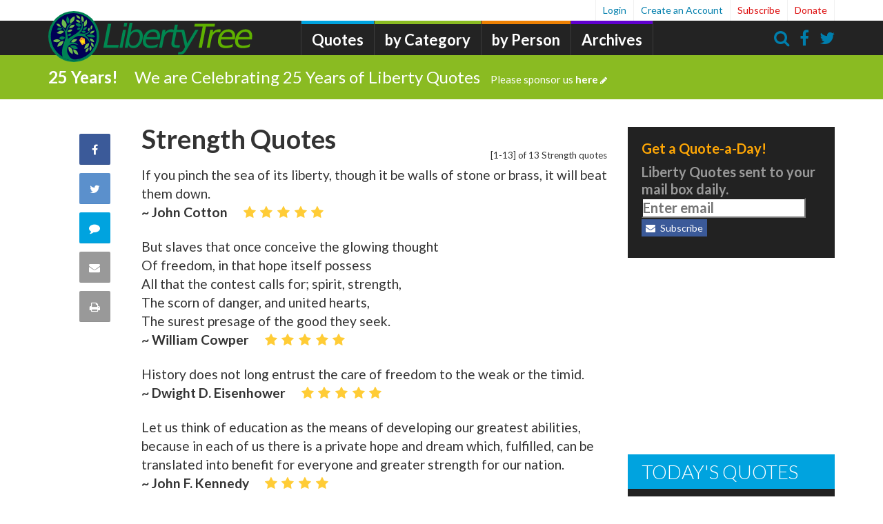

--- FILE ---
content_type: text/html;charset=UTF-8
request_url: http://libertytree.ca/quotes_about/Strength
body_size: 15465
content:
<!DOCTYPE html PUBLIC "-//W3C//DTD XHTML 1.0 Strict//EN" "http://www.w3.org/TR/xhtml1/DTD/xhtml1-strict.dtd">
<html xmlns="http://www.w3.org/1999/xhtml" lang="en" xml:lang="en">
<head>
<script type="text/javascript">if(!navigator.cookieEnabled)window.location.href="http://libertytree.ca/quotations.nsf/QuotesAbout.xsp?action=openDocument\u0026akey=Strength\u0026SessionID=2FA2DB0944D77B3884817D1ECF980D03CF2DDBEF";</script>
<title>Quotes about Strength - LibertyTree.ca</title>
<link rel="SHORTCUT ICON" href="/quotations.nsf/../../quotes.nsf/LibertyTreeLantern.ico" />
<script type="text/javascript">var dojoConfig = {locale: 'en-us'};</script>
<script type="text/javascript" src="/xsp/.ibmxspres/dojoroot-1.9.7/dojo/dojo.js"></script>
<script type="text/javascript" src="/xsp/.ibmxspres/dojoroot-1.9.7/ibm/xsp/widget/layout/layers/xspClientDojo.js"></script>
<meta http-equiv="Content-Type" content="text/html; charset=utf-8" />
<meta name="Language" content="en-us" />
<meta name="robots" content="all,index,follow" />
<meta name="GOOGLEBOT" content="all,index,follow" />
<meta name="keywords" content="Strength quotes, quotations about Strength" />
<meta name="Description" content="Strength quotes, quotations about Strength" />
<meta property="og:site_name" content="LibertyQuotes" />
<meta property="og:type" content="quotation dialogue" />
<meta property="og:url" content="http://libertytree.ca/quotes_about/Strength" />
<meta property="og:title" content="Quotes about Strength - LibertyTree.ca" />
<meta name="rating" content="General" />
<meta name="distribution" content="Global" />
<meta name="author" content="libertytree.ca" />
<meta name="copyright" content="libertytree.ca 2018 - all rights reserved" />
<meta name="Revisit-After" content="5 Days" />
<link rel="stylesheet" type="text/css" href="/quotations.nsf/font-awesome/css/font-awesome.min.css" />
<link rel="stylesheet" type="text/css" href="/quotations.nsf/custom.css" />
<meta name="viewport" content="width=device-width, initial-scale=1.0, maximum-scale=1.0, minimum-scale=1.0, user-scalable=yes, minimal-ui" />
<link href="/font-awesome/css/font-awesome.min.css" rel="Stylesheet" type="text/css" />
</head>
<body>
<form id="view:_id1" method="post" action="/quotations.nsf/QuotesAbout.xsp?action=openDocument&amp;akey=Strength" enctype="multipart/form-data">
<link href="//maxcdn.bootstrapcdn.com/bootstrap/3.0.0/css/bootstrap.min.css" rel="stylesheet" type="text/css" /><script src="//ajax.googleapis.com/ajax/libs/jquery/1.12.0/jquery.min.js"></script><script src="//maxcdn.bootstrapcdn.com/bootstrap/3.0.0/js/bootstrap.min.js"></script><script src="//libertytree.ca/js/initial.js"></script><script src="//libertytree.ca/quotes.nsf/main.js"></script><link href="//libertytree.ca/css/ccsite.css" rel="stylesheet" type="text/css" /><style>
		.ui-dialog { background-color: white; background-image: none; }

		.prodad{ display:block; margin-bottom:20px; overflow:hidden; padding:1em; }

		.galleryResContainer { background-color:#fff; border:1px solid rgba(218,218,218,.4); text-align:center; margin-bottom:30px; min-width:235px;
		width:100%; cursor:pointer; height:300px; border-radius:2px; }


		.galleryResContainer { display:inline-block; }

		.galleryResContainerInner { text-align:center; }

		.imgCont { z-index:1; position:relative; max-height:185px; width:100%; overflow:hidden; }

		.resultItemImg { border-top-left-radius:7px; border-top-right-radius:7px; max-width:100%; height:178px; background-size:auto 100%;
		background-repeat:no-repeat; background-position:center; overflow:hidden; } img { border:0; } img { vertical-align:middle; } .mymarkIco {
		width:auto; position:absolute; top:15px; margin-right:10px; height:26px; }

		.myMarkIcodescktop { right:0; z-index:3; margin-top:-3px; position:absolute; display:none; width:auto; position:absolute; top:15px;
		margin-right:10px; height:18px; }

		.marketitem { height:17px; float:left; margin-left:6px; font-size:12px; color:#363636; margin-top:2px; fill:#363636; }

		.marketitem svg { vertical-align:middle; margin-bottom:3px; margin-left:2px; }

		svg:not(:root) { overflow:hidden; }

		.resultitemtxt { height:65px; }

		.glryTitle { text-align:left; font-size:12px; font-weight:normal; height:37px; overflow:hidden; width:100%; color:#6a7575; padding:5px; }

		.resultitemtbl { height:30px; }

		.resultitemtbl .itemInformation{ float:left; text-align:center; display:inline-block; font-size:12px; font-style:italic; color:#6a7575;
		width:auto; border-right:1px solid #d8dcdd; padding:0 9px; }

		.resultitembtm { position:relative; height:22px; overflow:hidden; text-align:left; }

		.resultitembtm .price { color:#6a7575; margin-top:2px; margin-left:10px; font-size:14px; text-decoration:none; font-weight:bold; }

		.resultitembtm .listPrice { margin-top:4px; font-size:12px; color:#7e7e7e; text-decoration:line-through; margin-left:6px; }

		.resultitembtm .storeName { height:17px; font-size:12px; color:#6a7575; font-weight:bold; float:right; margin-right:10px; max-width:100px;
		overflow:hidden; white-space:nowrap; text-overflow:ellipsis; }

		.grabs { display:inline-block; position:relative; border:1px solid rgba(200,200,200,.8); vertical-align:middle; width:100%; height:205px;
		margin:0 0 30px 0; }

		.grabsBackgroundImage{ position:absolute; height:100%; width:100%; background-position:center; background-repeat:no-repeat;
		background-size:100%; }

		.grabsDiscountOFF { position:absolute; top:6px; left:-8px; width:75px; height:35px; color:#fff; background-repeat:no-repeat;
		background-size:100%; text-align:center; font-family:roboto; font-size:16px; font-weight:500; padding-top:5px; z-index:1; }

		.grabsHover { display:none; } .grabsDetails { margin-top:50px; text-align:center; } .grabs:hover .grabsBackgroundImage { opacity:.2;
		background-size:112%; transition-duration:300ms; }

		.grabs:hover .grabsHover { display:block; } .grabsTitle { font-size:24px; font-weight:500; color:#363636; padding:0 8px; z-index:2;
		position:relative; }

		.grabsName { font-size:15px; font-weight:bold; color:#fff898; z-index:2; position:absolute; bottom:30px; left:0; padding:3px; min-height:25px;
		width:100%; background-color:#5a9ada; text-align:center; }

		.grabsPrices { position:absolute; bottom:30px; left:0; padding:3px; min-height:25px; width:100%; color:#363636; background-color:#ededed;
		text-align:center; } .grabsListPrice { margin-right:8px; font-size:13px; text-decoration:line-through; } .grabsPrice { font-size:18px;
		font-weight:bold; } .grabsStoreName { position:absolute; right:10px; top:0; height:29px; width:90px; text-align:right; font-weight:500; }
		.grabsStoreNameText { position:absolute; width:100%; top:10px; left:0; font-size:14px; }

		.stuccuOrangeText { color:#ee5630; }

		.grabsLink { position:absolute; right:0; bottom:0; height:30px; width:100%; background-color:#006698; }

		.grabsLink.black { background-color:#363636; } .grabsShopNow { position:absolute; width:100%; top:7px; right:0; font-size:15px;
		font-weight:500; color:#fff; }
		
		
		
		/* Rating Star Widgets Style */
		.rating-stars ul {
		  list-style-type:none;
		  padding:0;
		  
		  -moz-user-select:none;
		  -webkit-user-select:none;
		}
		.rating-stars ul > li.star {
		  display:inline-block;
		  
		}
		
		/* Idle State of the stars */
		.rating-stars ul > li.star > i.fa {
		  font-size:2.5em; /* Change the size of the stars */
		  color:#ccc; /* Color on idle state */
		}
		
		/* Hover state of the stars */
		.rating-stars ul > li.star.hover > i.fa {
		  color:#FFCC36;
		}
		
		/* Selected state of the stars */
		.rating-stars ul > li.star.selected > i.fa {
		  color:#FF912C;
		}
		
		.rating-stars ul > li.star.selected > i.fa-thumbs-down, .rating-stars2 ul > i.fa-thumbs-down {
		    color: #FF6464;
		}
		
		li.star {font-size: 8px;}
		
		.rating-stars, .rating-stars2 {
			display: inline-block;
  		 	margin-right: 0.5em;
  		 }
  		
  		.rating-widget {
  			margin-top:.5em;
  		}
  		
  		.rating-stars2 ul > li.star {
		    display: inline-block;
		}
		#stars2 > .fa-star {color: #FFCC36;}
		#stars3 > .fa-star {color: #FFCC36;}
		
		.comment-menu ul > li {
		    display: inline-block;
		    cursor: pointer;
		}
    
    .article-more .btn {
	    padding-top: 0px;
	    padding-bottom: 2px;
    }
    
    #ul2 > span {
    	font-size:.8em;
    }
    
    .hovervote span.vote-up:hover, .hovervote span.count-up:hover {
	  color:rgba(0, 142, 67, .9)!important;
	}
	.hovervote span.vote-down:hover, .hovervote span.count-down:hover {
	  color:rgba(200,39,59,.9)!important;
	}
	
	.star i.fa-thumbs-down:hover {
	  color:rgba(200,39,59,.9)!important;
	}
	

	.count-up,   .control-up {color: rgba(0, 142, 67, .5);}
	.count-down, .control-down {color:rgba(200, 39, 59, .5);}
	
	.timeline-comment-header-text {
    	max-width: none;
    	padding-top: 5px;
   		padding-bottom: 0px;
   		font-size:14px;
    }
    
    .timeline-comment-header-author {
	    color: #555;
	}
    
    .timeline-reply-header-author, .timeline-reply-header-timestamp {
	    color: #555;
	    font-size:14px;
	    font-weight: bold;
	}
	
	.timeline-reply-header-replyto, .timeline-reply-header-timestamp {
	    color: rgb(118, 118, 118);
	    font-size:12px;
	    font-weight: bold;
	}
    
    .timeline-comment-header .timestamp, .timeline-reply-header-timestamp {
	    margin-left:1em;
	}
	
	.inputReplyHTML {
		height:250.0px;
		
	}
	
	.discussion-item-header > p {
		margin-top:.5em;
		color:#333;
	}
	
	.set-reply-width { padding-left: 63px; }  
	
	.discussion-reply-icon {
	    float: left;
	    width: 32px;
	    height: 32px;
	    margin-top: -7px;
	    margin-left: -40px;
	    line-height: 28px;
	    color: #767676;
	    text-align: center;
	   
	    padding-top: 2px;
	}
	
	.article-inline-author .author {
	    font-family: inherit;
	    text-align: left;
	    font-style: normal;
	}
	
	.article-inline-author .author .author-name {
	    display: inline-block;
	    font-size:28px;
	    font-weight:600;
	    line-height: 1;
	    color: #006388;
	    margin-bottom: 10px;
	    word-break: break-word;
	}
	
	.article-inline-author .author .author-byline {
	    display: inline-block;
	    font-size:20px;
	    line-height: 1;
	    color: #347a94;
	    margin-bottom: 10px;
	    word-break: break-word;
	}
	
	.article-inline-author .author .author-source {
	    display: inline-block;
	    font-size:20px;
	    line-height: 1;
	    color: #347a94;
	    margin-bottom: 10px;
	    word-break: break-word;
	}
	
	a.list-group-item-inverse {
	    color: #a5e61b;
    	background-color: #222;
	}
	
	a.list-group-item-inverse:visited {
	    color: #6a9c00;
	}
	
	a.list-group-item-inverse:hover, a.list-group-item-inverse:focus {
	    color: #f9ff02;
	    text-decoration: underline;
	}
	.list-group-item-inverse {
	    position: relative;
	    display: block;
	    padding: 1px 15px;
	    margin-bottom: -1px;
	    background-color: #222;
	    border: 1px solid #046e84;
	}
	
	
	.nav-trending .nav-trending-title {
	    font-size: 28px;
	    font-weight: 300;
	    color: #fff;
	    background-color: #00a3df;
	    text-transform: uppercase;
	    padding: 10px 20px;
	    margin: 0 0 5px 0;
	}
	
	.nav-quote-cat .nav-quote-cat-title {
	    font-size: 20px;
	    font-weight: 300;
	    color: #fff;
	    background-color: #00862e;
	  /*  text-transform: uppercase; */
	    padding: 10px 20px;
	    margin: 0 0 5px 0;
	}
	
	.nav-quote-bios .nav-quote-bios-title {
	    font-size: 20px;
	    font-weight: 300;
	    color: #fff;
	    background-color: #00862e;
	  /*  text-transform: uppercase; */
	    padding: 10px 20px;
	    margin: 0 0 5px 0;
	}
	
	.quotes-categorized {
		
	}
	
	.quotes-categorized a {
		color:#333;
	}
	.quotes-categorized a:hover {
		text-decoration: none;
	}
	
	.hover-bg-lite:hover {background-color:#e0f7f7}
				
	</style><script>
 					
		// Function to check if element exists jQuery.fn.exists = function() { return this.length > 0; }

		// $(function() { var a = $(".takeover") , b = $(".collapse-area") , c = $("#collapse #arrow") , d = $("#collapse #collapse-text") , e = //
		//$(".has-modal-iframe") , f = $(".video-no-thumbnail").children("iframe") , g = f.attr("src");

		// if (a.length ) { if (typeof donateDisplay == 'undefined') { // and $.cookie('takeover-seen') != 1 // or !donateDisplay and // //
		//$.cookie('takeover-seen') != 1)  {

		// b.delay(750).slideDown('fast'); //if ($.cookie('seen-donate-modal') != donateTime) { // e.attr('href', e.attr('href') + '?autoplay=1'); //
		// f.attr('src', g + '?autoplay=1'); //} c.removeClass('fa-chevron-down'); c.addClass('fa-chevron-up'); d.text('Minimize'); }
		//$.cookie('takeover-seen', '1', { // expires: 7, // path: '/' //}); $('#collapse').click(function() { b.slideToggle('fast', function() {
		//$.cookie('collapsed', '1', { // expires: 7, // path: '/' //}); if (c.hasClass('fa-chevron-up')) { c.removeClass('fa-chevron-up'); //
		//c.addClass('fa-chevron-down'); d.text('Expand'); f.attr('src', g); } else { c.removeClass('fa-chevron-down'); c.addClass('fa-chevron-up'); //
		//d.text('Minimize'); } }); }); } });
		
		
		
		
		$(document).ready(function(){
		
		  /* 0. Load cookie  */
		  loadProfile();
		  //alert(vCustName);
		  if (vCustName!='undefined' && vCustName!=null)  $('.reply-form .usr-Name').val(vCustName);
		  if (vCustType!='undefined' && vCustType!=null) $('.reply-form .usr-Location').val(vCustType);

  
		  /* 1. Visualizing things on Hover - See next part for action on click */
		  $('#stars li').on('mouseover', function(){
		    var onStar = parseInt($(this).data('value'), 10); // The star currently mouse on
		   
		    // Now highlight all the stars that's not after the current hovered star
		    $(this).parent().children('li.star').each(function(e){
		      if (e <= onStar && e !=0) {
		        $(this).addClass('hover');
		      }
		      else {
		        $(this).removeClass('hover');
		      }
		    });
		    
		  }).on('mouseout', function(){
		    $(this).parent().children('li.star').each(function(e){
		      $(this).removeClass('hover');
		    });
		  });
		  
		  
		  /* 2. Action to perform on click */
		  $('#stars li').on('click', function(){
		    var onStar = parseInt($(this).data('value'), 10); // The star currently selected
		    var stars = $(this).parent().children('li.star');
		    
		    for (i = 0; i < stars.length; i++) {
		      $(stars[i]).removeClass('selected');
		    }
		    
		    for (i = 0; i <= onStar; i++) {
		    	if((i==0 && onStar==0) || (i>0))
		     		{$(stars[i]).addClass('selected');}
		    }
		    
		    // JUST RESPONSE (Not needed)
		    var ratingValue = parseInt($('#stars li.selected').last().data('value'), 10);
		    $('.inputRating').val(ratingValue);
		    
		    var msg = "";
		    if (ratingValue > 1) {
		        msg = "You rated the quote " + ratingValue + " stars.";
		    }
		    else {
		        msg = "You rated the quote thumbs down.";
		    }
		    responseMessage(msg);
		    
		  });
		  
		
		  $('.timeline-comment-avatar').initial({charCount:2,width:46,height:48,fontSize:20,fontWeight:400});
		  $('.discussion-reply-icon>img').initial({charCount:2,width:24,height:24,fontSize:16,fontWeight:400});
		  
		  //$('.initial-logo').initial({width:80,height:80});
  
		  
		  
		});
		
		
		function responseMessage(msg) {
		  $('.success-box').fadeIn(200);  
		  $('.success-box div.text-message').html("<span>" + msg + "</span>");
		}
		
		function responseReply(msg) {
		  $('.success-box-reply').fadeIn(200);  
		  $('.success-box-reply div.text-message').html("<span>" + msg + "</span>");
		}
		
		function validateName(t) {
			var x = "";
			if(t=="reply") {
				x = $('.reply-form .usr-Name').val();
				if(!x) {
				  	responseReply("</span><span style='color:red'>Please enter a name");
				  	
				  	return false;
				}
				
				vCustName = $('.reply-form .usr-Name').val();
				vCustType = $('.reply-form .usr-Location').val();
			
				//alert('Validate ' + vCustName);
				saveProfile();
				return true;
			} else {
				x = $('.comment-form .usr-Name').val();
				if(!x) {
				  	responseMessage("</span><span style='color:red'>Please enter a name");
				  	
				  	return false;
				}
				return true;
			}
		  
		  return false;
		  
		}
		
		function validateSubscribe(c) {
			var x = "";
			x = $(c).val();
			if(!x) {
			  	//responseSubscrube("</span><span style='color:red'>Please enter an email address", c);
			  	
			  	return false;
			}
			return true;
		  
		}
		
		function loadXMLDoc(url,unid) {
		  var xmlhttp;
		  var obj=[];
		  if (window.XMLHttpRequest) {
		    // code for IE7+, Firefox, Chrome, Opera, Safari
		    xmlhttp=new XMLHttpRequest();
		  } else {
		    // code for IE6, IE5
		    xmlhttp=new ActiveXObject("Microsoft.XMLHTTP");
		  }
		  xmlhttp.onreadystatechange = function() {
		    if (xmlhttp.readyState==4 && xmlhttp.status==200) {
		
		      // If successful get, then do ...	
				
		      obj = JSON.parse( xmlhttp.responseText );
		      var vu = 0;
		      if(obj.voteup) {
		        vu = (obj.voteup!="") ? obj.voteup.split(";").length : 0;
		      }
		
		      if(obj.upvotes) {
		        vu = obj.upvotes;
		      }
		
		      var vd = 0;
		      if(obj.votedown) {
		        vd = (obj.votedown!="") ? obj.votedown.split(";").length : 0;
		      }
		
		      if(obj.downvotes) {
		        vd = obj.downvotes;
		      }
		
		      var elem = $("#"+unid+" span.upvotes");
		      //if (elem.length != 0) { 
		        if (vu>0) {elem.text(vu);} else {elem.text("");}	 
		      //}
		      var elem = $("#"+unid+" span.downvotes");
		     // if (elem.length != 0) { 
		        if (vd>0) {elem.text(vd);} else {elem.text("");}	 
		      //}
		
		    }
		  }
			
		  xmlhttp.open("GET",url,true);
		  xmlhttp.send();
		}
		
		function vote(u,v) {
		  var ww = $(".usr-Name").val();
		  var loc = $(".usr-Location").val();
		  if (loc!="") ww += ", "+ loc;
		  //alert(ww);
		  var vurl = "/quotes.nsf/RateComment!OpenAgent&unid="+u+"&vote="+v+"&who="+ww;
		  var response = loadXMLDoc(vurl, u);
		
		  // response is in JSON
		  
		
		}
		
		function replyTo(u, n) {
		  // put unid in form
		  $(".reply-parent-unid").val(u);
		  
		  // put replyto name in form
		  $(".reply-to-name").val(n);
		  
		  // move form to
		  $(".reply-form").insertAfter( $( "#"+u ) );
		  $(".reply-form").removeClass("hidden");
		  
		  makeReplyBox();
		  
		  var replyBox = $(".inputReplyHTML");
		  replyBox.addClass("set-reply-width");
		  
		  var replyFrame = $(".inputReplyHTML .ephox-hare-content-iframe");
		  replyFrame.contents().find('body').focus();
		  
		}
		
		function commentFocus() {
			var commentFrame = $(".inputHTML .ephox-hare-content-iframe");
		  	commentFrame.contents().find('body').focus();
		}
		
		function makeReplyBox() {
		
			var g_divEditor2 = null;
			g_divEditor2 = textboxio.replace(".inputReplyHTML",{
			
			    ui : {
			        toolbar : {
			            items : [
			                {
			                    label: 'Undo and Redo group',
			                    // Built-in Command ids: 'undo', 'redo'
			                    items: [ 'undo', 'redo' ]          
			                },
			                {
			                    label: 'Emphasis group',
			                    items: [ 'bold', 'italic', 'underline', 'strikethrough', 'blockquote' ]
			                },
			                {
			                    label: 'Insert group',
			                    items : [ 'link', 'fileupload' ] 
			                }
			            ]
			        }
  
			    },
			    
			    css : {
			        documentStyles : 'body { font-family: "Lato",Helvetica,Arial,sans-serif; font-size:20px;}',
			        styles : [
			 
			            { rule : 'p' },
			            { rule : 'h1.blue', text: 'Blue Heading 1' },
			            { rule : '.green', text: 'Green Inline Style' }
			        ]  //,
			        // stylesheets : ['test.css']
			         
			    }
			});
			
			 g_divEditor2.focus();
			 // $(".inputReplyHTML iframe").contents().find('body').html('<div> blah </div>');
		
		}
		
		
	</script><style>#header #main-nav {
    	left: 380px;
    }
    
    
	
	.slideup, .slidedown {
         max-height: 0;   
         padding:0;         
         overflow-y: hidden;
         -webkit-transition: all 0.8s ease-in-out;
         -moz-transition: all 0.8s ease-in-out;
         -o-transition: all 0.8s ease-in-out;
         transition: all 0.8s ease-in-out;
     }
     .slidedown {       
         padding:15px;             
         max-height: 160px ;            
     }
     
     .slidesearchup, .slidesearchdown {
         max-height: 0;   
         padding:0;         
         overflow-y: hidden;
         -webkit-transition: all 0.8s ease-in-out;
         -moz-transition: all 0.8s ease-in-out;
         -o-transition: all 0.8s ease-in-out;
         transition: all 0.8s ease-in-out;
     }
     .slidesearchdown {       
         padding:15px;             
         max-height: 160px ;            
     } 
     @media (max-width: 479px) {
	 	#header .ltlogo {
		    display: block;
		    width: 170px;
    		margin: 64px auto 0 auto;
		}
     }</style><header class="has-bar" id="header"><div class="container"><a class="ltlogo" href="/"><img alt="Liberty Tree" class="img-responsive" id="logo-expanded" src="/quotes.nsf/LibertyTreeBanner.svg" /></a><nav class="hidden-xs" id="main-nav"><ul><li class="home"><div style="width:250px;color:#7AC943;margin-top: -9px;"></div></li><li class="news "><a href="/quotations">Quotes</a></li><li class="opinion"><a href="/quote-categories">by Category</a></li><li class="blogs "><a href="/quote-authors">by Person</a></li><li class="almanac"><a href="/quotes_history">Archives</a></li></ul></nav><nav id="user-nav"><ul><li><a class="has-modal" href="http://libertytree.ca/quotes_about/Strength&amp;login" rel="nofollow">
Login</a>
</li><li><a class="has-modal" href="/registration.nsf/LTQRegistration" id="a2">Create an Account</a></li><li class="important"><a class="has-modal" href="/registration.nsf/LTQRegistration" id="user-subscribe">Subscribe</a></li><li class="important"><a href="/docs/donation">Donate</a></li></ul></nav><nav class="utility-nav"><ul><li class="search icon"><a onclick="$('.messaging-bar').toggleClass('slidesearchdown slidesearchup')"><i class="fa fa-search"></i></a></li><li class="facebook icon"><a href="#"><i class="fa fa-facebook"></i></a></li><li class="twitter icon"><a href="https://twitter.com/quotes_liberty"><i class="fa fa-twitter"></i></a></li></ul></nav><nav id="mobile-nav"><ul><li class="hamburger icon"><button class="btn btn-navbar" data-target=".nav-collapse" data-toggle="collapse" style="padding:1px;font-size:30px;" type="button"><i class="fa fa-bars"></i></button></li><li class="search icon"><a onclick="$('.messaging-bar').toggleClass('slidesearchdown slidesearchup')"><i class="fa fa-search"></i></a></li></ul></nav></div><div id="view:_id1:_id12:SearchBar1" class="messaging-bar green slidesearchup">
<div class="container " style="float: right;max-width: 350px;"><i class="fa fa-search" style="position: relative;       top: 0px;       left: 5px;       color: rgb(153, 153, 153);z-index:1;"></i><input type="text" id="view:_id1:_id12:inputSearch1" name="view:_id1:_id12:inputSearch1" style="padding-left: 2em;         width:13.25em;         display: inline-block;         position: relative;         left: -1em;" class="form-control localsearchbox" placeholder="Enter search terms..." /><button class="btn btn-info btn-mini search_button" type="button" name="view:_id1:_id12:searchButton" id="view:_id1:_id12:searchButton"><i class="fa fa-search"></i>Search</button></div></div>
<div id="view:_id1:_id12:div2" class="messaging-bar green slidedown"><div class="container"><span class="message-prefix" style="margin-right:1em;font-weight:bolder;">25 Years!</span><a class="headline" href="//libertytree.ca/docs/donation">We are Celebrating 25 Years of Liberty Quotes<span class="cta">Please sponsor us&nbsp;<b>here</b><i class="fa fa-pencil"></i></span></a></div></div>
</header><div id="view:_id1:_id12:callback1">
<div id="content" role="main"><div id="article-container" itemprop="articleBody"><article class="article-wrapper print-area" data-channel-id="9" data-entry-id="101513"><div class="article-engagement col-sm-2"><nav class="article-sharing-nav" style="top: auto;"><ul><li class="facebook" data-url="http://libertytree.ca/quotes_about/Strength">
<a class="fb-share" href="https://www.facebook.com/sharer/sharer.php?u=http%3A%2F%2Flibertytree.ca%2Fquotes_about%2FStrength&amp;t=Strength+quote" target="_blank">
<i class="fa fa-facebook"></i><span class="sr-only">Share on Facebook</span>
</a>
<span class="badge-icon hide"></span>
</li>
<li class="twitter" data-url="http://libertytree.ca/quotes_about/Strength">
<a class="twitter-share" href="https://twitter.com/share?url=http%3A%2F%2Flibertytree.ca%2Fquotes%2FStrength&amp;text=Strength+quote" target="_blank">
<i class="fa fa-twitter"></i><span class="sr-only">Share on Twitter</span>
</a>
<span class="badge-icon hide"></span>
</li>
<li class="comment" data-identifer="101513" data-url="//libertytree.ca/"><a onclick="commentFocus()"><i class="fa fa-comment"></i><span class="sr-only">Comment on this quote</span></a><span class="badge-icon hide"></span></li><li class="email"><a class="has-modal" href="http://libertytree.ca/send-link/Strength" rel="nofollow">
<i class="fa fa-envelope"></i><span class="sr-only">Share via Email</span>
</a>
</li><li class="print">
<a href="http://www.printfriendly.com/print/?url=http%3A%2F%2Flibertytree.ca%2Fquotes_about%2FStrength" target="_blank">
<i class="fa fa-print"></i><span class="sr-only">Print this Page</span>
</a>
<span class="badge-icon hide"></span>
</li>
</ul></nav></div>
<div class="article-content col-sm-10"><span style="float:right;margin-top:37px;font-size:smaller;">[1-13] of 13 Strength quotes</span><h3 style="" class="quote-text">Strength Quotes</h3><div class="article-inline-engagement"><div class="author"><image id="view:_id1:_id12:callback1:computedField6" class="author-image img-responsive img-circle" src="http://libertytree.ca/assets/images/ui/LibertyTreeLogo-114x114.png" alt="Strength"></image><span id="view:_id1:_id12:callback1:computedField7" class="author-name">Strength</span></div><div class="social hide-print"><ul><li class="comment" data-identifer="101513" data-url="//libertytree.ca/"><a href="#"><i class="fa fa-comment"></i></a></li><li><a class="fb-share" href="#"><i class="fa fa-facebook"></i></a></li><li><a class="twitter-share" href="#"><i class="fa fa-twitter"></i></a></li></ul></div></div><div style="text-align:right;margin-bottom:1em;"></div><div class="quotes-categorized"><ul style="overflow: hidden; width: auto;"><div id="view:_id1:_id12:callback1:_id153:repeat2">
<li style="margin-bottom:1.2em;font-size:1.2em;" class="featured">
<div class="hover-bg-lite" style="margin-bottom:.5em;"><a id="view:_id1:_id12:callback1:_id153:repeat2:0:link1" href="../../quotes/John.Cotton.Quote.BEB2"><span style="display:block;" class="title">If you pinch the sea of its liberty, though it be walls of stone or brass, it will beat them down.</span><span style="font-weight:600;" class="news channel">~ John Cotton</span><div class="rating-stars2" style="color: #FFCC36!important;margin-left:1em;"><ul id="stars3"><i class="fa fa-star fa-fw"></i><li class="star"></li><i class="fa fa-star fa-fw"></i><li class="star"></li><i class="fa fa-star fa-fw"></i><li class="star"></li><i class="fa fa-star fa-fw"></i><li class="star"></li><i class="fa fa-star fa-fw"></i><li class="star"></li></ul></div></a></div></li>
<li style="margin-bottom:1.2em;font-size:1.2em;" class="featured">
<div class="hover-bg-lite" style="margin-bottom:.5em;"><a id="view:_id1:_id12:callback1:_id153:repeat2:1:link1" href="../../quotes/William.Cowper.Quote.83D4"><span style="display:block;" class="title">But slaves that once conceive the glowing thought<br/>
Of freedom, in that hope itself possess<br/>
All that the contest calls for; spirit, strength,<br/>
The scorn of danger, and united hearts,<br/>
The surest presage of the good they seek.</span><span style="font-weight:600;" class="news channel">~ William Cowper</span><div class="rating-stars2" style="color: #FFCC36!important;margin-left:1em;"><ul id="stars3"><i class="fa fa-star fa-fw"></i><li class="star"></li><i class="fa fa-star fa-fw"></i><li class="star"></li><i class="fa fa-star fa-fw"></i><li class="star"></li><i class="fa fa-star fa-fw"></i><li class="star"></li><i class="fa fa-star fa-fw"></i><li class="star"></li></ul></div></a></div></li>
<li style="margin-bottom:1.2em;font-size:1.2em;" class="featured">
<div class="hover-bg-lite" style="margin-bottom:.5em;"><a id="view:_id1:_id12:callback1:_id153:repeat2:2:link1" href="../../quotes/Dwight.Eisenhower.Quote.7E15"><span style="display:block;" class="title">History does not long entrust the care of freedom to the weak or the timid.</span><span style="font-weight:600;" class="news channel">~ Dwight D. Eisenhower</span><div class="rating-stars2" style="color: #FFCC36!important;margin-left:1em;"><ul id="stars3"><i class="fa fa-star fa-fw"></i><li class="star"></li><i class="fa fa-star fa-fw"></i><li class="star"></li><i class="fa fa-star fa-fw"></i><li class="star"></li><i class="fa fa-star fa-fw"></i><li class="star"></li><i class="fa fa-star fa-fw"></i><li class="star"></li></ul></div></a></div></li>
<li style="margin-bottom:1.2em;font-size:1.2em;" class="featured">
<div class="hover-bg-lite" style="margin-bottom:.5em;"><a id="view:_id1:_id12:callback1:_id153:repeat2:3:link1" href="../../quotes/John.F..Kennedy.Quote.3106"><span style="display:block;" class="title">Let us think of education as the means of developing our greatest abilities, because in each of us there is a private hope and dream which, fulfilled, can be translated into benefit for everyone and greater strength for our nation.</span><span style="font-weight:600;" class="news channel">~ John F. Kennedy</span><div class="rating-stars2" style="color: #FFCC36!important;margin-left:1em;"><ul id="stars3"><i class="fa fa-star fa-fw"></i><li class="star"></li><i class="fa fa-star fa-fw"></i><li class="star"></li><i class="fa fa-star fa-fw"></i><li class="star"></li><i class="fa fa-star fa-fw"></i><li class="star"></li></ul></div></a></div></li>
<li style="margin-bottom:1.2em;font-size:1.2em;" class="featured">
<div class="hover-bg-lite" style="margin-bottom:.5em;"><a id="view:_id1:_id12:callback1:_id153:repeat2:4:link1" href="../../quotes/James.Madison.Quote.820C"><span style="display:block;" class="title">When we are considering the advantages that may result from an easy mode of naturalization, we ought also to consider the cautions necessary to guard against abuses.  It is no doubt very desirable that we should hold out as many inducements as possible for the worthy part of mankind to come and settle amongst us, and throw their fortunes into a common lot with ours. But why is this desirable? Not merely to swell the catalogue of people. No, sir, it is to increase the wealth and strength of the community; and those who acquire the rights of citizenship without adding to the strength or wealth of the community are not the people we are in want of … I should be exceedingly sorry, sir, that our rule of naturalization excluded a single person of good fame that really meant to incorporate himself into our society; on the other hand, I do not wish that any man should acquire the privilege, but such as would be a real addition to the wealth or strength of the United States.</span><span style="font-weight:600;" class="news channel">~ James Madison</span><div class="rating-stars2" style="color: #FFCC36!important;margin-left:1em;"><ul id="stars3"><i class="fa fa-star fa-fw"></i><li class="star"></li><i class="fa fa-star fa-fw"></i><li class="star"></li><i class="fa fa-star fa-fw"></i><li class="star"></li><i class="fa fa-star fa-fw"></i><li class="star"></li></ul></div></a></div></li>
<li style="margin-bottom:1.2em;font-size:1.2em;" class="featured">
<div class="hover-bg-lite" style="margin-bottom:.5em;"><a id="view:_id1:_id12:callback1:_id153:repeat2:5:link1" href="../../quotes/Thomas.Paine.Quote.9914"><span style="display:block;" class="title">The strength and power of despotism consists wholly in the fear of resistance.</span><span style="font-weight:600;" class="news channel">~ Thomas Paine</span><div class="rating-stars2" style="color: #FFCC36!important;margin-left:1em;"><ul id="stars3"><i class="fa fa-star fa-fw"></i><li class="star"></li><i class="fa fa-star fa-fw"></i><li class="star"></li><i class="fa fa-star fa-fw"></i><li class="star"></li><i class="fa fa-star fa-fw"></i><li class="star"></li><i class="fa fa-star fa-fw"></i><li class="star"></li></ul></div></a></div></li>
<li style="margin-bottom:1.2em;font-size:1.2em;" class="featured">
<div class="hover-bg-lite" style="margin-bottom:.5em;"><a id="view:_id1:_id12:callback1:_id153:repeat2:6:link1" href="../../quotes/Ronald.Reagan.Quote.497A"><span style="display:block;" class="title">As we celebrate Thanksgiving ... we should ask what we can do as individuals to demonstrate our gratitude to God for all He has done. Such reflection can only add to the significance of this precious day of remembrance. Let us recommit ourselves to that devotion to God and family that has played such an important role in making this a great Nation, and which will be needed as a source of strength if we are to remain a great people.</span><span style="font-weight:600;" class="news channel">~ Ronald Reagan</span><div class="rating-stars2" style="color: #FFCC36!important;margin-left:1em;"><ul id="stars3"><i class="fa fa-star fa-fw"></i><li class="star"></li><i class="fa fa-star fa-fw"></i><li class="star"></li><i class="fa fa-star fa-fw"></i><li class="star"></li><i class="fa fa-star fa-fw"></i><li class="star"></li><i class="fa fa-star fa-fw"></i><li class="star"></li></ul></div></a></div></li>
<li style="margin-bottom:1.2em;font-size:1.2em;" class="featured">
<div class="hover-bg-lite" style="margin-bottom:.5em;"><a id="view:_id1:_id12:callback1:_id153:repeat2:7:link1" href="../../quotes/John.Ruskin.Quote.8AE3"><span style="display:block;" class="title">Wise laws and just restraints are to a noble nation not chains, but chains of mail, -- strength and defense, though something of an incumbrance.</span><span style="font-weight:600;" class="news channel">~ John Ruskin</span><div class="rating-stars2" style="color: #FFCC36!important;margin-left:1em;"><ul id="stars3"><i class="fa fa-star fa-fw"></i><li class="star"></li><i class="fa fa-star fa-fw"></i><li class="star"></li><i class="fa fa-star fa-fw"></i><li class="star"></li><i class="fa fa-star fa-fw"></i><li class="star"></li><i class="fa fa-star fa-fw"></i><li class="star"></li></ul></div></a></div></li>
<li style="margin-bottom:1.2em;font-size:1.2em;" class="featured">
<div class="hover-bg-lite" style="margin-bottom:.5em;"><a id="view:_id1:_id12:callback1:_id153:repeat2:8:link1" href="../../quotes/Lucius.Annaeus.Seneca.Quote.EB6C"><span style="display:block;" class="title">Toward good men God has the mind of a father, he cherishes for them a manly love, and he says, "Let them be harassed by toil, by suffering, by losses, in order that they may gather true strength." Bodies grown fat through sloth are weak, and not only labour, but even movement and their very weight cause them to break down. Unimpaired prosperity cannot withstand a single blow; but he who has struggled constantly with his ills becomes hardened through suffering; and yields to no misfortune; nay, even if he falls, he still fights upon his knees.</span><span style="font-weight:600;" class="news channel">~ Lucius Annaeus Seneca</span><div class="rating-stars2" style="color: #FFCC36!important;margin-left:1em;"><ul id="stars3"><i class="fa fa-star fa-fw"></i><li class="star"></li><i class="fa fa-star fa-fw"></i><li class="star"></li><i class="fa fa-star fa-fw"></i><li class="star"></li><i class="fa fa-star fa-fw"></i><li class="star"></li><i class="fa fa-star fa-fw"></i><li class="star"></li></ul></div></a></div></li>
<li style="margin-bottom:1.2em;font-size:1.2em;" class="featured">
<div class="hover-bg-lite" style="margin-bottom:.5em;"><a id="view:_id1:_id12:callback1:_id153:repeat2:9:link1" href="../../quotes/Lucius.Annaeus.Seneca.Quote.213E"><span style="display:block;" class="title">We are mad, not only individually, but nationally. We check manslaughter and isolated murders; but what of war and the much-vaunted crime of slaughtering whole peoples? There are no limits to our greed, none to our cruelty. And as long as such crimes are committed by stealth and by individuals, they are less harmful and less portentous; but cruelties are practised in accordance with acts of senate and popular assembly, and the public is bidden to do that which is forbidden to the individual. Deeds that would be punished by loss of life when committed in secret, are praised by us because uniformed generals have carried them out. Man, naturally the gentlest class of being, is not ashamed to revel in the blood of others, to wage war, and to entrust the waging of war to his sons, when even dumb beasts and wild beasts keep the peace with one another. Against this overmastering and widespread madness philosophy has become a matter of greater effort, and has taken on strength in proportion to the strength which is gained by the opposition forces.</span><span style="font-weight:600;" class="news channel">~ Lucius Annaeus Seneca</span><div class="rating-stars2" style="color: #FFCC36!important;margin-left:1em;"><ul id="stars3"></ul></div></a></div></li>
<li style="margin-bottom:1.2em;font-size:1.2em;" class="featured">
<div class="hover-bg-lite" style="margin-bottom:.5em;"><a id="view:_id1:_id12:callback1:_id153:repeat2:10:link1" href="../../quotes/Aleksandr.Solzhenitsyn.Quote.CF81"><span style="display:block;" class="title">The strength or weakness of a society depends more on the level of its spiritual life than on its level of industrialization. Neither a market economy nor even general abundance constitutes the crowning achievement of human life. If a nation’s spiritual energies have been exhausted, it will not be saved from collapse by the most perfect government structure or by any industrial development.  A tree with a rotten core cannot stand.</span><span style="font-weight:600;" class="news channel">~ Aleksandr Solzhenitsyn</span><div class="rating-stars2" style="color: #FFCC36!important;margin-left:1em;"><ul id="stars3"><i class="fa fa-star fa-fw"></i><li class="star"></li><i class="fa fa-star fa-fw"></i><li class="star"></li><i class="fa fa-star fa-fw"></i><li class="star"></li><i class="fa fa-star fa-fw"></i><li class="star"></li><i class="fa fa-star fa-fw"></i><li class="star"></li></ul></div></a></div></li>
<li style="margin-bottom:1.2em;font-size:1.2em;" class="featured">
<div class="hover-bg-lite" style="margin-bottom:.5em;"><a id="view:_id1:_id12:callback1:_id153:repeat2:11:link1" href="../../quotes/George.Washington.Quote.4D33"><span style="display:block;" class="title">As a very important source of strength and security, cherish public credit. One method of preserving it is to use it as sparingly as possible, avoiding occasions of expense by cultivating peace, but remembering also that timely disbursements to prepare for danger frequently prevent much greater disbursements to repel it, avoiding likewise the accumulation of debt, not only by shunning occasions of expense, but by vigorous exertion in time of peace to discharge the debts which unavoidable wars may have occasioned, not ungenerously throwing upon posterity the burden which we ourselves ought to bear. The execution of these maxims belongs to your representatives, but it is necessary that public opinion should co-operate.</span><span style="font-weight:600;" class="news channel">~ George Washington</span><div class="rating-stars2" style="color: #FFCC36!important;margin-left:1em;"><ul id="stars3"><i class="fa fa-star fa-fw"></i><li class="star"></li><i class="fa fa-star fa-fw"></i><li class="star"></li><i class="fa fa-star fa-fw"></i><li class="star"></li><i class="fa fa-star fa-fw"></i><li class="star"></li><i class="fa fa-star fa-fw"></i><li class="star"></li></ul></div></a></div></li>
<li style="margin-bottom:1.2em;font-size:1.2em;" class="featured">
<div class="hover-bg-lite" style="margin-bottom:.5em;"><a id="view:_id1:_id12:callback1:_id153:repeat2:12:link1" href="../../quotes/J..C..Watts.Quote.8F7C"><span style="display:block;" class="title">We must be a people who dare, dare to take responsibility for our hatred and fears and ask God to heal us from within. And we must be a people of prayer, a people who pray as if the strength of our nation depended on it, because it does.</span><span style="font-weight:600;" class="news channel">~ J. C. Watts, Jr.</span><div class="rating-stars2" style="color: #FFCC36!important;margin-left:1em;"><ul id="stars3"><i class="fa fa-star fa-fw"></i><li class="star"></li><i class="fa fa-star fa-fw"></i><li class="star"></li><i class="fa fa-star fa-fw"></i><li class="star"></li><i class="fa fa-star fa-fw"></i><li class="star"></li><i class="fa fa-star fa-fw"></i><li class="star"></li></ul></div></a></div></li>
</div>
</ul><div style="text-align:center;"></div></div>
<div class="article-more"><hr /><div class="row"><nav class="col-xs-12 col-md-12 article-footer-engagement"><div class="row"><div class="col-xs-6 col-md-6 lg left"><a class="btn fb-share btn-inline" href="https://www.facebook.com/sharer/sharer.php?u=http%3A%2F%2Flibertytree.ca%2Fquotes%2FStrength&amp;t=Strength+quote" target="_blank" data-url="http://libertytree.ca/quotes/Strength">
<i class="fa fa-facebook"></i><span class="hidden-xs hidden-sm">Share on Facebook</span>
</a>
</div><div class="col-xs-3 col-md-2 lg left"><a class="btn twitter-share btn-inline" href="https://twitter.com/share?url=http%3A%2F%2Flibertytree.ca%2Fquotes%2FStrength&amp;text=Strength+quote" target="_blank">
<i class="fa fa-twitter"></i><span class="hidden-xs hidden-sm">Tweet</span>
</a>
</div><div class="col-xs-3 col-sm-2 lg left"><a class="btn btn-inline has-modal email-share" href="http://libertytree.ca/send-link/Strength" rel="nofollow">
<i class="fa fa-envelope"></i><span class="hidden-xs hidden-sm">Email</span>
</a>
</div><div class="col-xs-3 col-sm-2 lg left"><a class="btn btn-inline print" href="http://www.printfriendly.com/print/?url=http%3A%2F%2Flibertytree.ca%2Fquotes%2FStrength" target="_blank">
<i class="fa fa-print"></i><span class="hidden-xs hidden-sm">Print</span>
</a>
</div></div></nav></div></div></div></article></div><div id="article-sidebar"><div id="view:_id1:_id12:callback1:_id225:searchBox1" class="callout callout-sm callout-inverted">
<h4 class="callout-heading" style="margin-top:0;color:#ffa705;">Get a Quote-a-Day!</h4><p class="callout-body text-muted">Liberty Quotes sent to your mail box daily.<input type="text" id="view:_id1:_id12:callback1:_id225:inputEmailSub1" name="view:_id1:_id12:callback1:_id225:inputEmailSub1" style="margin-right:1em;" class="subscribe-email" placeholder="Enter email" /><input type="text" id="view:_id1:_id12:callback1:_id225:inputText1" name="view:_id1:_id12:callback1:_id225:inputText1" style="margin-right:1em;" class="hide" placeholder="Confirm email" /><button class="btn btn-xs btn-facebook has-modal" type="button" name="view:_id1:_id12:callback1:_id225:button3" id="view:_id1:_id12:callback1:_id225:button3"><i class="fa fa-envelope" style="margin-right: .5em;"></i>Subscribe</button><button class="hidden" type="button" name="view:_id1:_id12:callback1:_id225:saveSubscribeButton" id="view:_id1:_id12:callback1:_id225:saveSubscribeButton">Ok2</button></p></div>
<div id="topic-sidebar"><div style="display:block;width:300px;height:265px"><script async="async" src="//pagead2.googlesyndication.com/pagead/js/adsbygoogle.js"></script><ins class="adsbygoogle" data-ad-client="ca-pub-0467877204822215" data-ad-slot="4762567860" style="display:block;width:300px;height:250px"></ins><script>(adsbygoogle = window.adsbygoogle || []).push({});</script></div>
<nav class="nav-trending"><h2 class="nav-trending-title">Today's Quotes</h2><div class="slimScrollDiv" style="position: relative; overflow: hidden; width: auto;"><ul style="overflow: hidden; width: auto;"><div id="view:_id1:_id12:callback1:_id247:repeat4">
<li class="featured">
<a id="view:_id1:_id12:callback1:_id247:repeat4:1:link5" href="../../quotes/Aeschylus.Quote.99B6"><span style="text-overflow:ellipsis;-o-text-overflow:ellipsis;overflow: hidden;" class="title">It is in the character of very few men to honor without envy a friend who has prospered.</span><span class="news channel">Aeschylus</span><div class="rating-stars2" style="font-size:.6em"><ul id="stars3"><i class="fa fa-star fa-fw"></i><li class="star"></li><i class="fa fa-star fa-fw"></i><li class="star"></li><i class="fa fa-star fa-fw"></i><li class="star"></li><i class="fa fa-star fa-fw"></i><li class="star"></li><i class="fa fa-star fa-fw"></i><li class="star"></li></ul></div></a></li>
<li class="featured">
<a id="view:_id1:_id12:callback1:_id247:repeat4:2:link5" href="../../quotes/Alan.Keyes.Quote.7135"><span style="text-overflow:ellipsis;-o-text-overflow:ellipsis;overflow: hidden;font-size:16px" class="title">Character is the accumulated confidence that individual men and women acquire from years of doing the right thing, over and over again, even when they don't feel like it. People with character understand that their lives are filled with events and choices that are significant, above all, not because of the short term success or failure of the search for money or position, but because the choices we make are actually making us into one kind of person, or another. Our life of choices is a life-long labor to make ourselves into a person who has begun to respond adequately to the awesome gift we received from God when He made us in His image.</span><span class="news channel">Alan Keyes</span><div class="rating-stars2" style="font-size:.6em"><ul id="stars3"><i class="fa fa-star fa-fw"></i><li class="star"></li><i class="fa fa-star fa-fw"></i><li class="star"></li><i class="fa fa-star fa-fw"></i><li class="star"></li><i class="fa fa-star fa-fw"></i><li class="star"></li><i class="fa fa-star fa-fw"></i><li class="star"></li></ul></div></a></li>
<li class="featured">
<a id="view:_id1:_id12:callback1:_id247:repeat4:3:link5" href="../../quotes/Benjamin.Disraeli.Quote.711F"><span style="text-overflow:ellipsis;-o-text-overflow:ellipsis;overflow: hidden;" class="title">Characters do not change. Opinions alter, but characters are only developed.</span><span class="news channel">Benjamin Disraeli</span><div class="rating-stars2" style="font-size:.6em"><ul id="stars3"><i class="fa fa-star fa-fw"></i><li class="star"></li><i class="fa fa-star fa-fw"></i><li class="star"></li><i class="fa fa-star fa-fw"></i><li class="star"></li><i class="fa fa-star fa-fw"></i><li class="star"></li></ul></div></a></li>
</div>
<li class="featured"><a href="/quotes_history" style="padding-top:10px;padding-bottom:10px;"><span class="news channel"><i class="fa fa-caret-right" style="color: #ffcc36;margin-right: .5em;"></i>Daily Quotes Archive</span></a></li></ul><div class="slimScrollBar" style="width: 7px; position: absolute; top: 0px; opacity: 0.4; display: none; border-radius: 7px; z-index: 99; right: 1px; height: 720.526px; background: rgba(255, 255, 255, 0.498039);"></div><div class="slimScrollRail" style="width: 7px; height: 100%; position: absolute; top: 0px; border-radius: 7px; opacity: 0.2; z-index: 90; right: 1px; display: none; background: rgb(51, 51, 51);"></div></div><div class="social-icons btn-group btn-group-justified"><a class="has-modal btn btn-default has-popover" href="http://libertytree.ca/send-quote/Strength">
<i class="fa fa-envelope"></i></a>
<a class="btn btn-default has-popover" data-container="body" data-content="Like us on Facebook" data-placement="top" data-toggle="popover" data-trigger="hover" href="#" role="button" target="_blank"><i class="fa fa-facebook"></i></a><a class="btn btn-default has-popover" data-container="body" data-content="Follow us on Twitter" data-placement="top" data-toggle="popover" data-trigger="hover" href="https://twitter.com/quotes_liberty" role="button" target="_blank"><i class="fa fa-twitter"></i></a></div></nav><div style="display:block;width:300px;height:265px"><ins class="adsbygoogle" data-ad-client="ca-pub-0467877204822215" data-ad-slot="4762567860" style="display:block;width:300px;height:250px"></ins><script>(adsbygoogle = window.adsbygoogle || []).push({});</script></div>
<div class="nav-trending"><div class="nav-trending-title" style="margin-bottom:0;">Comments</div><div class="list-group"><a class="list-group-item-inverse" href="//libertytree.ca/quotes/Daniel.Webster.Quote.3142#E062855AED54940985258D73001079AF" alt="Daniel Webster quote">Mike, Norwalk</a><a class="list-group-item-inverse" href="//libertytree.ca/quotes/Daniel.Webster.Quote.3142#5CDED30A354C33E285258D7300202DE8" alt="Daniel Webster quote">Mike, Norwalk</a><a class="list-group-item-inverse" href="//libertytree.ca/quotes/J..R..Pope.Quote.6496#52A75E253384292D85258D73003D3FBA" alt="J. R. Pope quote">Mike, Norwalk</a><a class="list-group-item-inverse" href="//libertytree.ca/quotes/J..R..Pope.Quote.6496#CC223E9B4F18428C85258D730050A621" alt="J. R. Pope quote">E Archer, NYC</a><a class="list-group-item-inverse" href="//libertytree.ca/quotes/Robert.Heinlein.Quote.400B#98CF1F39EDE26B4185258D760007B292" alt="Robert A. Heinlein quote">Rod Walker, Bueno Aires.</a><a class="list-group-item-inverse" href="//libertytree.ca/quotes/Lucius.Annaeus.Seneca.Quote.EB66#A9BFC7D7EBE01F0785258D7700409C10" alt="Lucius Annaeus Seneca quote">Mike, Norwalk</a><a class="list-group-item-inverse" href="//libertytree.ca/quotes/George.Whitefield.Quote.FF4A#803F37D17ED8853D85258D770042CBE4" alt="Rev. George Whitefield quote">Mike, Norwalk</a><a class="list-group-item-inverse" href="//libertytree.ca/quotes/Lucius.Annaeus.Seneca.Quote.EB66#BCFED5A239E5E75D85258D77004EAB86" alt="Lucius Annaeus Seneca quote">Ronw13, ID</a><a class="list-group-item-inverse" href="//libertytree.ca/quotes/James.Fenimore.Cooper.Quote.0CD9#C5078A3F8E3993A785258D7800352561" alt="James Fenimore Cooper quote">Mike, Norwalk</a><a class="list-group-item-inverse" href="//libertytree.ca/quotes/James.Fenimore.Cooper.Quote.0CD9#CEB9F3AB4819F7CB85258D790022EB12" alt="James Fenimore Cooper quote">E Archer, NYC</a><a class="list-group-item-inverse" href="//libertytree.ca/quotes/James.Fenimore.Cooper.Quote.0CD9#1CEAF9B56BB9458585258D790023690A" alt="James Fenimore Cooper quote">E Archer, NYC</a><a class="list-group-item-inverse" href="//libertytree.ca/quotes/Lucius.Annaeus.Seneca.Quote.EB66#5EC41FD2F88735CE85258D790023AA46" alt="Lucius Annaeus Seneca quote">E Archer, NYC</a><a class="list-group-item-inverse" href="//libertytree.ca/quotes/George.Whitefield.Quote.FF4A#0FF36A3EC10B86DA85258D790023D66B" alt="Rev. George Whitefield quote">E Archer, NYC</a><a class="list-group-item-inverse" href="//libertytree.ca/quotes/Albert.Einstein.Quote.0BEC#9723EF7E1F4A7B3C85258D790024D7B2" alt="Albert Einstein quote">E Archer, NYC</a><a class="list-group-item-inverse" href="//libertytree.ca/quotes/Ayn.Rand.Quote.2A8E#DADE05B21756FA8A85258D79005A93DD" alt="Ayn Rand quote">Ronw13, ID</a><a class="list-group-item-inverse" href="//libertytree.ca/quotes/Ayn.Rand.Quote.2A8E#4EC42FCD525205A585258D790074E72B" alt="Ayn Rand quote">E Archer, NYC</a><a class="list-group-item-inverse" href="//libertytree.ca/quotes/Aleksandr.Solzhenitsyn.Quote.860B#D4A442B011D5E92F85258D7A000EF582" alt="Aleksandr Solzhenitsyn quote">E Archer, NYC</a><a class="list-group-item-inverse" href="//libertytree.ca/quotes/Edmund.Burke.Quote.5EE9#3CA17585E3FE734D85258D7A00543740" alt="Edmund Burke quote">Ronw13, ID</a><a class="list-group-item-inverse" href="//libertytree.ca/quotes/Martin.Luther.King.Quote.728D#97DC1AA95FB826C685258D7D00395CB8" alt="Rev. Dr. Martin Luther King, Jr. quote">Mike, Norwalk</a><a class="list-group-item-inverse" href="//libertytree.ca/quotes/Martin.Luther.King.Quote.728D#B84258EB0C757C8B85258D7D003A2C3E" alt="Rev. Dr. Martin Luther King, Jr. quote">Mike, Norwalk</a><a class="list-group-item-inverse" href="//libertytree.ca/quotes/George.Washington.Quote.8AF4#97B11ED42DD2F49385258D7D006C44F7" alt="George Washington quote">Ronw13, ID</a><a class="list-group-item-inverse" href="//libertytree.ca/quotes/Adam.Smith.Quote.9495#E9D54D2163B7F4D485258D7E0056175E" alt="Adam Smith quote">Ronw13, ID</a><a class="list-group-item-inverse" href="//libertytree.ca/quotes/Martin.Luther.King.Quote.728D#41157EF5701D618685258D8000635DFC" alt="Rev. Dr. Martin Luther King, Jr. quote">E Archer, NYC</a><a class="list-group-item-inverse" href="//libertytree.ca/quotes/George.Washington.Quote.8AF4#A9D8184BA1F0F13C85258D80006DC39D" alt="George Washington quote">E Archer, NYC</a><a class="list-group-item-inverse" href="//libertytree.ca/quotes/John.F..Kennedy.Quote.18D7#BB7E0422309B2C7B85258D810021EF53" alt="John F. Kennedy quote">Mike, Norwalk</a><a class="list-group-item-inverse" href="//libertytree.ca/quotes/John.F..Kennedy.Quote.18D7#592F6F0834F742E085258D810045FF2F" alt="John F. Kennedy quote">Mike, Norwalk</a><a class="list-group-item-inverse" href="//libertytree.ca/quotes/John.Joseph.Ray.Quote.93D6#120C514ACC051BBF85258D85001238CC" alt="Dr. John Joseph Ray quote">ffghghgh, america</a><a class="list-group-item-inverse" href="//libertytree.ca/quotes/Aristotle.Quote.3CC2#53B0AA8B6ECF88A185258D8500751250" alt="Aristotle quote">Mike, Norwalk</a><a class="list-group-item-inverse" href="//libertytree.ca/quotes/William.Penn.Quote.3058#8A96F25695EE56E885258D8500752DA9" alt="William Penn quote">Mike, Norwalk</a><a class="list-group-item-inverse" href="//libertytree.ca/quotes/Aeschylus.Quote.99B6#32F25387D6C2A99785258D86005E3765" alt="Aeschylus quote">Ronw13, ID</a></div></div>
</div><div class="prodad desktop bottom hidden"><div class="adunit display-block">
</div>
<div class="ad_box hidden"></div></div>
</div></div><footer id="footer"><div class="container"><nav class="nav-footer"><ul><li><a href="/docs/about.us">About</a></li><li><a href="/quotes_history">Archive</a></li><li><a href="/docs/advertising">Advertise</a></li><li><a href="/docs/reprint.permissions">Reprint Permissions</a></li><li><a href="/contact-us">Contact</a></li><li><a href="/docs/donation">Donate</a></li></ul></nav><nav class="nav-sections"><ul><li><a href="/quotations">Quotes</a></li><li><a href="/quote-categories">by Category</a></li><li><a href="/quote-authors">by Person</a></li><li><a href="/quotes_history">Archives</a></li></ul></nav></div></footer><footer id="copyright"><div class="container"><p>All Content Copyright &copy; 1999-2018 LibertyTree.ca All Rights Reserved. |<a href="/docs/Privacy.Policy.and.Terms.of.Use">Privacy Policy and Terms of Use</a></p></div></footer><div class="overlay mobile-nav-overlay"><div class="container"><a class="overlay-close fancybox-close inverted" href="#" title="Close"></a><div class="overlay-content"><nav id="mobile-overlay-nav"><ul></ul></nav></div></div></div><a class="overlay-close overlay-close-comments fancybox-close" href="#" title="Close"></a><script>var donateDisplay = false, donateTime = 24, modalDelay = 30;</script><div data-delay="30" data-dismiss-hardclose-timeout="30" data-dismiss-softclose-timeout="2" data-type="Social" id="slider-popout"><div class="container-fluid"><a class="overlay-close fancybox-close" href="#" id="soft-close" title="Close"></a><div class="slider-content"><h3><font color="red">Want more Liberty news?</font></h3><p>Click "like" to follow LibertyTree on Facebook!</p><p><iframe allowtransparency="true" frameborder="0" scrolling="no" src="//www.facebook.com/plugins/like.php?href=https%3A%2F%2Fwww.facebook.com%2FLibertyTree&amp;width&amp;layout=standard&amp;action=like&amp;show_faces=false&amp;share=true&amp;height=35&amp;appId=251118238256541" style="border:none; overflow:hidden; height:35px;"></iframe></p><a href="#" id="hard-close">No thanks, I already liked LibertyTree</a></div></div></div><div class="device-xs visible-xs"></div><div class="device-sm visible-sm"></div><div class="device-md visible-md"></div><div class="device-lg visible-lg"></div><noscript></noscript></div>
<script type="text/javascript">var gaJsHost = (("https:" == document.location.protocol) ? "https://ssl." : "http://www.");
		document.write(unescape("%3Cscript src='" + gaJsHost + "google-analytics.com/ga.js' type='text/javascript'%3E%3C/script%3E"));</script><script type="text/javascript">try {
		var pageTracker = _gat._getTracker("UA-12698140-1");
		pageTracker._setDomainName(".libertytree.ca");
		pageTracker._trackPageview();
		} catch(err) {}</script>
<input type="hidden" name="$$viewid" id="view:_id1__VUID" value="!1eumwrhnet3muu3w3v3vsi8fn!" />
<input type="hidden" name="$$xspsubmitid" />
<input type="hidden" name="$$xspexecid" />
<input type="hidden" name="$$xspsubmitvalue" />
<input type="hidden" name="$$xspsubmitscroll" />
<input type="hidden" name="view:_id1" value="view:_id1" /></form>
<script type="text/javascript">

function view__id1__id12__id70_clientSide_onkeypress(thisEvent) {
// if Enter key is pressed, do search
					if (thisEvent.keyCode==13) {
					//var sCat = document.getElementById("").value;
				    var sQuery = document.getElementById("view:_id1:_id12:inputSearch1").value;
				    //if(sCat!="Select a category...") {
					    thisEvent.preventDefault();
					    // do search
					    $(".search_button").click();
					//}
				    return true;
				}

}

XSP.addOnLoad(function() {
XSP.attachEvent("view:_id1:_id12:_id70", "view:_id1:_id12:inputSearch1", "onkeypress", view__id1__id12__id70_clientSide_onkeypress, false, 2);
XSP.attachEvent("view:_id1:_id12:_id72", "view:_id1:_id12:searchButton", "onclick", null, true, 2);
XSP.attachPartial("view:_id1:_id12:callback1:_id225:_id231", "view:_id1:_id12:callback1:_id225:button3", null, "onclick", function(){}, 2, "view:_id1:_id12:callback1:_id225:searchBox1");
XSP.attachPartial("view:_id1:_id12:callback1:_id225:_id234", "view:_id1:_id12:callback1:_id225:saveSubscribeButton", null, "onclick", function(){}, 2, "view:_id1:_id12:callback1:_id225:searchBox1");
}); 

</script>
</body>
</html>

--- FILE ---
content_type: text/html; charset=utf-8
request_url: https://www.google.com/recaptcha/api2/aframe
body_size: 249
content:
<!DOCTYPE HTML><html><head><meta http-equiv="content-type" content="text/html; charset=UTF-8"></head><body><script nonce="W2F-xLbMzo8vaSroRqPtVQ">/** Anti-fraud and anti-abuse applications only. See google.com/recaptcha */ try{var clients={'sodar':'https://pagead2.googlesyndication.com/pagead/sodar?'};window.addEventListener("message",function(a){try{if(a.source===window.parent){var b=JSON.parse(a.data);var c=clients[b['id']];if(c){var d=document.createElement('img');d.src=c+b['params']+'&rc='+(localStorage.getItem("rc::a")?sessionStorage.getItem("rc::b"):"");window.document.body.appendChild(d);sessionStorage.setItem("rc::e",parseInt(sessionStorage.getItem("rc::e")||0)+1);localStorage.setItem("rc::h",'1769023299581');}}}catch(b){}});window.parent.postMessage("_grecaptcha_ready", "*");}catch(b){}</script></body></html>